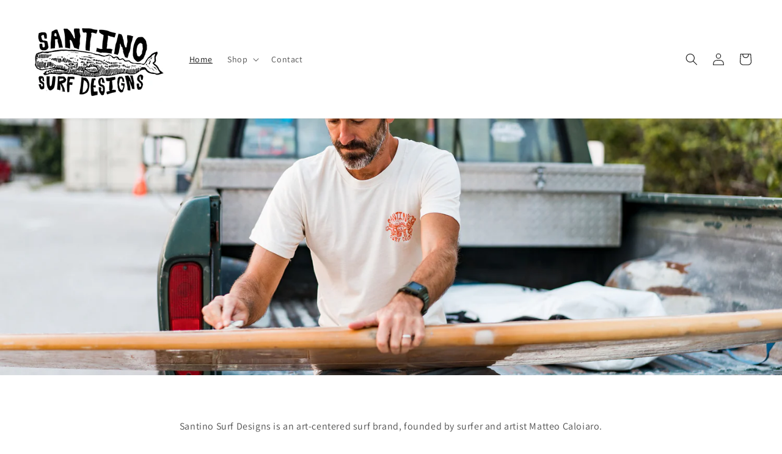

--- FILE ---
content_type: text/css
request_url: https://santinosurfdesigns.com/cdn/shop/t/1/assets/section-image-banner.css?v=31162292124702591271637169031
body_size: 148
content:
.banner{display:flex;position:relative;flex-direction:column}@media screen and (max-width: 749px){.banner--small.banner--mobile-bottom:not(.banner--adapt)>.banner__media,.banner--small.banner--stacked:not(.banner--mobile-bottom):not(.banner--adapt)>.banner__media{height:28rem}.banner--medium.banner--mobile-bottom:not(.banner--adapt)>.banner__media,.banner--medium.banner--stacked:not(.banner--mobile-bottom):not(.banner--adapt)>.banner__media{height:34rem}.banner--large.banner--mobile-bottom:not(.banner--adapt)>.banner__media,.banner--large.banner--stacked:not(.banner--mobile-bottom):not(.banner--adapt)>.banner__media{height:39rem}.banner--small:not(.banner--mobile-bottom):not(.banner--adapt) .banner__content{min-height:28rem}.banner--medium:not(.banner--mobile-bottom):not(.banner--adapt) .banner__content{min-height:34rem}.banner--large:not(.banner--mobile-bottom):not(.banner--adapt) .banner__content{min-height:39rem}}@media screen and (min-width: 750px){.banner{flex-direction:row}.banner--small:not(.banner--adapt){min-height:42rem}.banner--medium:not(.banner--adapt){min-height:56rem}.banner--large:not(.banner--adapt){min-height:72rem}}@media screen and (max-width: 749px){.banner:not(.banner--stacked){flex-direction:row;flex-wrap:wrap}.banner--stacked{height:auto}.banner--stacked .banner__media{flex-direction:column}}.banner__media{height:100%;position:absolute;left:0;top:0;width:100%}.banner__media-half{width:50%}.banner__media-half+.banner__media-half{right:0;left:auto}@media screen and (max-width: 749px){.banner--stacked .banner__media-half{width:100%}.banner--stacked .banner__media-half+.banner__media-half{order:1}}@media screen and (min-width: 750px){.banner__media{height:100%}}.banner--adapt{height:auto}@media screen and (max-width: 749px){.banner--mobile-bottom .banner__media,.banner--stacked:not(.banner--mobile-bottom) .banner__media{position:relative}.banner--stacked.banner--adapt .banner__content{height:auto}.banner:not(.banner--mobile-bottom) .banner__box{background-color:transparent;--color-foreground: 255, 255, 255;--color-button: 255, 255, 255;--color-button-text: 0, 0, 0}.banner:not(.banner--mobile-bottom) .button--secondary{--color-button: 255, 255, 255;--color-button-text: 255, 255, 255;--alpha-button-background: 0}.banner--stacked:not(.banner--mobile-bottom):not(.banner--adapt) .banner__content{position:absolute;height:auto}.banner--stacked.banner--adapt:not(.banner--mobile-bottom) .banner__content{max-height:100%;overflow:hidden;position:absolute}.banner--stacked:not(.banner--adapt) .banner__media{position:relative}.banner:before{display:none!important}.banner--stacked .banner__media-image-half{width:100%}}.banner__media .placeholder-svg{position:absolute;left:0;top:0;height:100%;width:100%}.banner__content{padding:0;display:flex;position:relative;width:100%;align-items:center;justify-content:center;z-index:2}@media screen and (max-width: 749px){.banner--mobile-bottom:not(.banner--stacked) .banner__content{order:2}}@media screen and (min-width: 750px){.banner__content{padding-bottom:5rem;padding-top:5rem}.banner__content--center{align-items:center}.banner__content--flex-start{align-items:flex-start;padding-bottom:15rem}.banner__content--flex-end{align-items:flex-end;padding-top:15rem}}.banner__box{border:0;padding:4rem 3.5rem;position:relative;height:fit-content;align-items:center;text-align:center;width:100%}@media screen and (min-width: 750px){.banner--desktop-transparent .banner__box{background-color:transparent;--color-foreground: 255, 255, 255;--color-button: 255, 255, 255;--color-button-text: 0, 0, 0;max-width:89rem}.banner--desktop-transparent .button--secondary{--color-button: 255, 255, 255;--color-button-text: 255, 255, 255;--alpha-button-background: 0}}@media screen and (max-width: 749px){.banner--mobile-bottom:after{display:none}}.banner:after{content:"";position:absolute;background:#000;opacity:0;z-index:1;width:100%;height:100%}.banner__box>.banner__buttons{display:flex;align-items:baseline;gap:1rem;justify-content:center;flex-wrap:wrap}.banner__box>*+.banner__buttons--multiple{display:flex;max-width:45rem;flex-wrap:wrap;align-items:baseline;justify-content:center;margin-right:auto;margin-left:auto}@media screen and (min-width: 750px){.banner__box>*+.banner__buttons{margin-top:2rem}}.banner__content .button:last-child{margin-right:0}.banner__box>*+.banner__text{margin-top:1.5rem}@media screen and (min-width: 750px){.banner__box>*+.banner__text{margin-top:2rem}}.banner__box>*+*{margin-top:1rem}.banner__box>*:first-child{margin-top:0}.banner__content .button:not(:only-child){flex-grow:1}@media screen and (max-width: 749px){.banner--stacked .banner__box{width:100%}}@media screen and (min-width: 750px){.banner__box{padding:5rem;width:auto;max-width:71rem;min-width:45rem}.banner__box>.banner__buttons:only-child .button{margin-top:0}}@media screen and (min-width: 1400px){.banner__box{max-width:90rem}}.banner__heading>*,.banner__text>*{word-wrap:break-word}.banner__heading{margin-bottom:0}
/*# sourceMappingURL=/cdn/shop/t/1/assets/section-image-banner.css.map?v=31162292124702591271637169031 */
